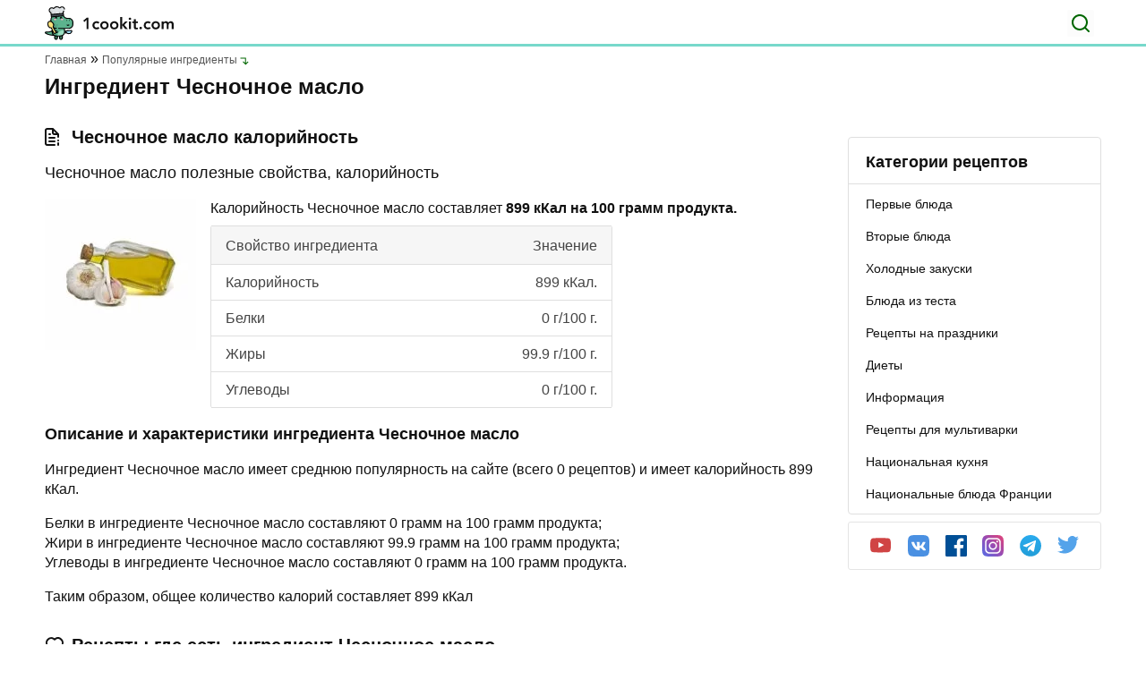

--- FILE ---
content_type: application/x-javascript
request_url: https://1cookit.com/wp-content/themes/1cookit/js/script.min.js
body_size: 41
content:
$(document).ready(function(){$(".header__toggle").click(function(e){e.preventDefault(),$(".header__toggle").toggleClass("active"),$("body").toggleClass("overflow-hidden"),$(".header__wrap").toggleClass("active")}),$("#categoryBtn").click(function(e){e.preventDefault(),$("#categoryBtn").toggleClass("active"),$(".main-nav__category").toggleClass("show")}),$("#postsBtn").click(function(e){e.preventDefault(),$("#postsBtn").toggleClass("active"),$(".main-nav__posts").toggleClass("show")}),$(".header__search").click(function(e){e.preventDefault(),$(".header__search-input").toggleClass("show")}),$(".recipe__components-title").click(function(e){e.preventDefault(),$(".recipe__components-title").toggleClass("active"),$(".recipe__components-list").toggleClass("show")}),$(".static__subject-hide").click(function(e){e.preventDefault(),$(".static__subject-list").toggleClass("show")}),window.addEventListener("keydown",function(e){27===e.keyCode&&$(".header__search-input").removeClass("show")}),$("a").on("click",function(e){var t;""!==this.hash&&(e.preventDefault(),t=this.hash,$("html, body").animate({scrollTop:$(t).offset().top},800,function(){window.location.hash=t}))}),$(".main-nav__category ul li a.mobile-clicable").click(function(e){e.preventDefault();var t=$(this);$(".main-nav__category ul li a.mobile-clicable").removeClass("active"),$(this).toggleClass("active"),t.next().hasClass("show")?(t.next().removeClass("show"),t.next().slideUp(350)):(t.parent().parent().find("li ul").removeClass("show"),t.parent().parent().find("li ul").slideUp(350),t.next().toggleClass("show"),t.next().slideToggle(350))}),$(".main-nav__posts ul li a").click(function(e){e.preventDefault();var t=$(this);$(".main-nav__posts ul li a").removeClass("active"),$(this).toggleClass("active"),t.next().hasClass("show")?(t.next().removeClass("show"),t.next().slideUp(350)):(t.parent().parent().find("li ul").removeClass("show"),t.parent().parent().find("li ul").slideUp(350),t.next().toggleClass("show"),t.next().slideToggle(350))}),$(".sidebar-nav__category ul li a.clicable").click(function(e){e.preventDefault();var t=$(this);$(".sidebar-nav__category ul li a.clicable").removeClass("active"),$(this).toggleClass("active"),t.next().hasClass("show")?(t.next().removeClass("show"),t.next().slideUp(350)):(t.parent().parent().find("li ul").removeClass("show"),t.parent().parent().find("li ul").slideUp(350),t.next().toggleClass("show"),t.next().slideToggle(350))}),$(".recipe__components-list li a.recipe-clicable").click(function(e){e.preventDefault();var t=$(this);$(".recipe__components-list li a.recipe-clicable").removeClass("active"),$(this).toggleClass("active"),t.next().hasClass("show")?(t.next().removeClass("show"),t.next().slideUp(350)):(t.parent().parent().find("li .recipe__components-card").removeClass("show"),t.parent().parent().find("li .recipe__components-card").slideUp(350),t.next().toggleClass("show"),t.next().slideToggle(350))}),$(".faq__list li a").click(function(e){e.preventDefault();var t=$(this);$(".faq__list li a").removeClass("active"),$(this).toggleClass("active"),t.next().hasClass("show")?(t.next().removeClass("show"),t.next().slideUp(350)):(t.parent().parent().find("li .faq__inner").removeClass("show"),t.parent().parent().find("li .faq__inner").slideUp(350),t.next().toggleClass("show"),t.next().slideToggle(350))})}); 

--- FILE ---
content_type: image/svg+xml
request_url: https://1cookit.com/wp-content/themes/1cookit/img/facebook-color.svg
body_size: -239
content:
<svg xmlns="http://www.w3.org/2000/svg" width="24" height="24"><path fill="#004F96" d="M22.68 0H1.32A1.32 1.32 0 000 1.32v21.36A1.321 1.321 0 001.32 24h11.496v-9.3h-3.12v-3.6h3.12V8.4a4.37 4.37 0 014.656-4.8c.934-.006 1.868.042 2.796.144v3.24H18.36c-1.512 0-1.8.72-1.8 1.764v2.316h3.6l-.468 3.6H16.56V24h6.12A1.321 1.321 0 0024 22.68V1.32A1.321 1.321 0 0022.68 0z"/></svg>